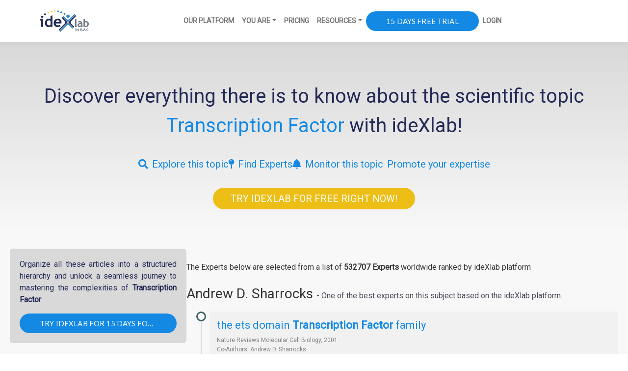

--- FILE ---
content_type: text/html; charset=UTF-8
request_url: https://www.idexlab.com/openisme/topic-transcription-factor/
body_size: 7744
content:
<!DOCTYPE html>
<html lang="en">
<head>
    <title>Transcription Factor - Explore the Science &amp; Experts | ideXlab</title>
<meta charset="utf-8">
<meta name="viewport" content="width=device-width, initial-scale=1">
<meta name="csrf-token" content="gvYRho1zXhNFuN07msBYFlMkTqPJ9zNDRrd73373">
<link rel="icon" type="image/png" href="/openisme/topic/img/favicon.png" sizes="32x32">
<meta name="robots" content="index, follow, max-image-preview:large, max-snippet:-1, max-video-preview:-1">
<meta name="twitter:card" content="summary_large_image">
<meta name="twitter:site" content="@idexlab">
<meta name="twitter:title" content="Post title">
<meta name="twitter:image" content="https://www.idexlab.com/openisme/wp-content/uploads/2020/04/idexlab-for-openisme.png">
<meta property="og:type" content="article">
<meta property="og:site_name" content="Openisme">
<meta property="og:title" content="Transcription Factor - Explore the Science & Experts | ideXlab">
<meta property="og:locale" content="en_US">
<meta property="og:image" content="https://www.idexlab.com/openisme/wp-content/uploads/2020/04/idexlab-for-openisme.png">
<meta property="og:image:width" content="1089">
<meta property="og:image:height" content="478">
<meta property="og:url" content="https://www.idexlab.com/openisme/topic-transcription-factor">
<meta name="description" content="Transcription Factor - Explore the topic Transcription Factor through the articles written by the best experts in this field - both academic and industrial -">
<link rel="canonical" href="https://www.idexlab.com/openisme/topic-transcription-factor/">

    <link href="https://fonts.googleapis.com/css?family=Lato%3A500%2C900%2C700%2C300%2C400%7CMontserrat%3A600%7CRoboto%3A400&subset=latin&ver=5.7.2" rel="stylesheet">
    <link href="/openisme/topic/css/bootstrap.min.css" rel="stylesheet" >
    <link href="/openisme/topic/css/app.css" rel="stylesheet">
    <script src="/openisme/topic/js/kit.fontawesome.js" async></script>
</head>
<body>
<!-- Responsive navbar-->
<nav class="navbar navbar-expand-lg navbar-light bg-white">
    <div class="container">
        <a class="navbar-brand" href="https://www.idexlab.com/openisme"><img src="https://www.idexlab.com/openisme/wp-content/uploads/2025/04/Logo-idexLab-by-GAC.png" alt="Openisme"></a>
        <button class="navbar-toggler" type="button" data-bs-toggle="collapse" data-bs-target="#navbarSupportedContent" aria-controls="navbarSupportedContent" aria-expanded="false" aria-label="Toggle navigation"><span class="navbar-toggler-icon"></span></button>
        <div class="collapse navbar-collapse" id="navbarSupportedContent">
            <ul class="navbar-nav mx-auto mb-2 mb-lg-0">
            <li class="nav-item"><a class="nav-link" href="https://www.idexlab.com/our-platform" target="_blank">Our Platform</a></li>
                <li class="nav-item dropdown">
                    <a class="nav-link dropdown-toggle" aria-current="page" href="#" role="button" data-bs-toggle="dropdown" aria-expanded="false">You are</a>
                    <ul class="dropdown-menu dropdown-menu" aria-labelledby="navbarDropdown">
                        <li><a class="dropdown-item" href="https://www.idexlab.com/smes-or-indiviuals">SMEs and Individuals</a></li>
                        <li><a class="dropdown-item" href="https://www.idexlab.com/large-companies">Large Companies</a></li>
                    </ul>
                </li>
                <li class="nav-item"><a class="nav-link" href="https://www.idexlab.com/openisme/pricing/" target="_blank">Pricing</a></li>
                <li class="nav-item dropdown">
                    <a class="nav-link dropdown-toggle" href="#" role="button" data-bs-toggle="dropdown" aria-expanded="false">Resources</a>
                    <ul class="dropdown-menu dropdown-menu" aria-labelledby="navbarDropdown">
                        <li><a class="dropdown-item" href="https://www.idexlab.com/openisme/resource-center-open-innovation-platform/">Open Innovation Resource Center</a></li>
                        <li><a class="dropdown-item" href="https://blog.idexlab.com/">Blog</a></li>
                        <li><a class="dropdown-item" href="https://academy.idexlab.com/hc/en-us">Open Innovation Academy</a></li>
                        <li><a class="dropdown-item" href="https://www.idexlab.com/public-questions/">Public Questions</a></li>
                        <li><a class="dropdown-item" href="https://www.idexlab.com/about-us/">About us</a></li>
                    </ul>
                </li>
                <li class="nav-item"><a class="elementor-button" href="https://app.idexlab.com/subscribe/?plan=silver&interval=m&trial=true&from=topics&goal=topics">15 days free trial</a></li>
                <li class="nav-item"><a class="nav-link" href="https://app.idexlab.com/login">Login</a></li>
            </ul>
        </div>
    </div>
</nav>
    <link href="/openisme/topic/css/styles.css" rel="stylesheet">

        <!-- Hero Section -->
        <section class="hero">
      <div class="hero-content">
        <h1>
          Discover everything there is to know about the scientific topic 
          <span class="dynamic-topic">Transcription Factor</span> with ideXlab!
        </h1>
        <div class="cta-container">
          <a href="https://app.idexlab.com/search/Transcription Factor?from=topics&goal=topics&marketplace=expert&action=search" class="cta-button" target="_blank">
            <i class="fas fa-search"></i>
            <span>Explore this topic</span>
          </a>
          <a href="https://app.idexlab.com/search/Transcription Factor?from=topics&goal=topics&marketplace=expert&action=search" class="cta-button" target="_blank">
            <i class="fas fa-map-pin"></i>
            <span>Find Experts</span>
          </a>
          <a href="https://app.idexlab.com/search/Transcription Factor?from=topics&goal=topics&marketplace=expert&action=monitor" class="cta-button" target="_blank">
            <i class="fas fa-bell"></i>
            <span>Monitor this topic</span>
          </a>
          <a href="https://app.idexlab.com/profile?from=topics&goal=topics&marketplace=expert" class="cta-button" target="_blank">
            <i class="fas fa-share-nodes"></i>
            <span>Promote your expertise</span>
          </a>
        </div>
        <div class="final-cta">
          <a href="https://app.idexlab.com/user/register" class="final-cta-button" target="_blank">
            TRY IDEXLAB FOR FREE RIGHT NOW!
          </a>
        </div>
      </div>
    </section>

    <!-- Main Content Area -->
    <main class="main-content">
      <div class="boxed-container">
        <div class="content-wrapper">
          <aside class="sidebar">
            <!-- Sidebar Bloc One: Hidden on Tablet and Mobile -->
            <div class="sidebar-bloc bloc-one">
              <p>
                Organize all these articles into a structured hierarchy and unlock a seamless journey to mastering the complexities of 
                <strong class="dynamic-topic">Transcription Factor</strong>.
              </p>
              <a href="https://app.idexlab.com/user/register" class="elementor-button" target="_blank">Try ideXlab for 15 DAYS FOR FREE</a>
            </div>
            <!-- Sidebar Bloc Two: Related Terms -->
                                  
            <div class="sidebar-bloc bloc-two">
              <div class="bloc-two-content">
                <h2 class="subtitle">Related Terms:</h2>
                <ul class="related-terms">
                                       <li >transcription factor <a href="https://www.idexlab.com/openisme/topic-xbp1/">xbp1</a></li>
                                      <!-- Additional dynamically generated terms -->
                </ul>
              </div>
            </div>
                        <!-- Sidebar Bloc Three: Why Idexlab? -->
            <div class="sidebar-bloc bloc-three">
              <div class="bloc-three-content">
                <h2 class="bloc-three-title">Why Idexlab?</h2>
                <p class="bloc-three-text">
                  The ultimate tool for start-ups, and SMEs that provides direct access to external expertise to accelerate the development of your products and services.
                </p>
                <a href="/smes-or-indiviuals" class="elementor-button">Discover ideXlab</a>
              </div>
            </div>
          </aside>
          <section class="right-content">
          <div style="margin-top: 0px;text-align: left;">
          <div style="margin-top: 25px">
                    <p style="font-size: 16px;margin: 5px 0">The Experts below are selected from a list of <span style="font-weight: 800">532707 Experts</span> worldwide ranked by ideXlab platform</p>
                </div>
                                                                                                                                            <div class="row" style="margin-top: 25px">
                            <div class="col-xs-12" style="">
                                <div style="">
                                    <h3>Andrew D. Sharrocks <span style="color: #464a55;font-size: 16px;font-weight: initial;letter-spacing: 0">- One of the best experts on this subject based on the ideXlab platform.</span></h3>
                                </div>
                                <ul class="timeline">
                                                                            
                                        <li style="margin-bottom: 50px">
                                            <div style="background-color: #f1f1f1;padding: 15px">
                                                <h5 style="text-align:left;font-size: 22px">
                                                    <a target="_blank" href="https://app.idexlab.com/search/reference/11605172?from=topics&goal=topics&keywords=Transcription Factor&marketplace=expert" role="button">the ets domain <b>Transcription</b> <b>Factor</b> family</a></h5>
                                                <div style="color: grey;font-size: 12px">
                                                    <div>Nature Reviews Molecular Cell Biology, 2001</div>
                                                    <div>Co-Authors: Andrew D. Sharrocks</div>
                                                </div>

                                                <div style="margin: 5px 0">
                                                    <span style="font-weight: bold">Abstract:</span>
                                                </div>
                                                <p style="text-align: left">ETS-domain <b>Transcription</b>-<b>Factor</b> networks represent a model for how combinatorial gene expression is achieved. These <b>Transcription</b> <b>Factor</b>s interact with a multitude of co-regulatory partners to elicit gene-specific responses and drive distinct biological processes. These <a href="https://www.idexlab.com/openisme/topic-proteins/">proteins</a> are controlled by a complex series of inter and intramolecular interactions, and signalling pathways impinge on these <a href="https://www.idexlab.com/openisme/topic-proteins/">proteins</a> to further regulate their action.</p>

                                                <div style="text-align: center">
                                                    
                                                    
                                                    
                                                    
                                                    
                                                    <a class="elementor-button" style="border-width: 2px" target="_blank"
                                                       href="https://app.idexlab.com/search/reference/11605172?from=topics&goal=topics&keywords=Transcription Factor&marketplace=expert" role="button">15 days free trial to Access Article</a>
                                                    
                                                </div>
                                            </div>
                                        </li>
                                                                            
                                        <li style="margin-bottom: 50px">
                                            <div style="background-color: #f1f1f1;padding: 15px">
                                                <h5 style="text-align:left;font-size: 22px">
                                                    <a target="_blank" href="https://app.idexlab.com/search/reference/11605196?from=topics&goal=topics&keywords=Transcription Factor&marketplace=expert" role="button">the mechanism of phosphorylation inducible activation of the ets domain <b>Transcription</b> <b>Factor</b> elk 1</a></h5>
                                                <div style="color: grey;font-size: 12px">
                                                    <div>The EMBO Journal, 1999</div>
                                                    <div>Co-Authors: Shenhsi Yang, Andrew D. Sharrocks, Paul Shore, Nicola Willingham, Jeremy H Lakey</div>
                                                </div>

                                                <div style="margin: 5px 0">
                                                    <span style="font-weight: bold">Abstract:</span>
                                                </div>
                                                <p style="text-align: left">Protein phosphorylation represents one of the major mechanisms for <b>Transcription</b> <b>Factor</b> activation. Here we demonstrate a molecular mechanism by which phosphorylation by mitogen-activated protein (MAP) kinases leads to changes in <b>Transcription</b> <b>Factor</b> activity. MAP kinases stimulate DNA binding and <b>Transcription</b>al activation mediated by the mammalian ETS-domain <b>Transcription</b> <b>Factor</b> Elk-1. Phosphorylation of the C-terminal <b>Transcription</b>al activation domain induces a conformational change in Elk-1, which accompanies the <a href="https://www.idexlab.com/openisme/topic-stimulation/">stimulation</a> of DNA binding. C-terminal phosphorylation is coupled to activation of DNA binding by the N-terminal DNA-binding domain via an additional intermediary domain. Activation of DNA binding is mediated by an allosteric mechanism involving the key phosphoacceptor residues. Together, these results provide a molecular model for how phosphorylation induces changes in Elk-1 activity.</p>

                                                <div style="text-align: center">
                                                    
                                                    
                                                    
                                                    
                                                    
                                                    <a class="elementor-button" style="border-width: 2px" target="_blank"
                                                       href="https://app.idexlab.com/search/reference/11605196?from=topics&goal=topics&keywords=Transcription Factor&marketplace=expert" role="button">15 days free trial to Access Article</a>
                                                    
                                                </div>
                                            </div>
                                        </li>
                                                                    </ul>
                            </div>
                        </div>
                                                                                                                                                <div class="row" style="margin-top: 25px">
                            <div class="col-xs-12" style="">
                                <div style="">
                                    <h3>Brian Seed <span style="color: #464a55;font-size: 16px;font-weight: initial;letter-spacing: 0">- One of the best experts on this subject based on the ideXlab platform.</span></h3>
                                </div>
                                <ul class="timeline">
                                                                            
                                        <li style="margin-bottom: 50px">
                                            <div style="background-color: #f1f1f1;padding: 15px">
                                                <h5 style="text-align:left;font-size: 22px">
                                                    <a target="_blank" href="https://app.idexlab.com/search/reference/4742946?from=topics&goal=topics&keywords=Transcription Factor&marketplace=expert" role="button">the <b>Transcription</b> <b>Factor</b> mafb antagonizes antiviral responses by blocking recruitment of coactivators to the <b>Transcription</b> <b>Factor</b> irf3</a></h5>
                                                <div style="color: grey;font-size: 12px">
                                                    <div>Nature Immunology, 2010</div>
                                                    <div>Co-Authors: Brian Seed</div>
                                                </div>

                                                <div style="margin: 5px 0">
                                                    <span style="font-weight: bold">Abstract:</span>
                                                </div>
                                                <p style="text-align: left">Type I interferons (IFN-α and IFN-β) are key to antiviral immunity. Kim and Seed now demonstrate that the <b>Transcription</b> <b>Factor</b> MAFB acts as a metastable switch to control expression of IFN-β. Viral infection induces type I interferons (IFN-α and IFN-β) that recruit unexposed cells in a self-amplifying response. We report that the <b>Transcription</b> <b>Factor</b> MafB thwarts auto-amplification by a metastable switch activity. MafB acted as a weak positive basal regulator of <b>Transcription</b> at the IFNB1 promoter through activity at <b>Transcription</b> <b>Factor</b> AP-1–like sites. Interferon elicitors recruited the <b>Transcription</b> <b>Factor</b> IRF3 to the promoter, whereupon MafB acted as a <b>Transcription</b>al antagonist, impairing the interaction of coactivators with IRF3. Mathematical modeling supported the view that prepositioning of MafB on the promoter allows the system to respond rapidly to fluctuations in IRF3 activity. Higher expression of MafB in human pancreatic islet beta cells might increase cellular <a href="https://www.idexlab.com/openisme/topic-vulnerability/">vulnerability</a> to viral infections associated with the etiology of type 1 diabetes.</p>

                                                <div style="text-align: center">
                                                    
                                                    
                                                    
                                                    
                                                    
                                                    <a class="elementor-button" style="border-width: 2px" target="_blank"
                                                       href="https://app.idexlab.com/search/reference/4742946?from=topics&goal=topics&keywords=Transcription Factor&marketplace=expert" role="button">15 days free trial to Access Article</a>
                                                    
                                                </div>
                                            </div>
                                        </li>
                                                                            
                                        <li style="margin-bottom: 50px">
                                            <div style="background-color: #f1f1f1;padding: 15px">
                                                <h5 style="text-align:left;font-size: 22px">
                                                    <a target="_blank" href="https://app.idexlab.com/search/reference/12038360?from=topics&goal=topics&keywords=Transcription Factor&marketplace=expert" role="button">the <b>Transcription</b> <b>Factor</b> mafb antagonizes antiviral responses by blocking recruitment of coactivators to the <b>Transcription</b> <b>Factor</b> irf3</a></h5>
                                                <div style="color: grey;font-size: 12px">
                                                    <div>Nature Immunology, 2010</div>
                                                    <div>Co-Authors: Hwijin Kim, Brian Seed</div>
                                                </div>

                                                <div style="margin: 5px 0">
                                                    <span style="font-weight: bold">Abstract:</span>
                                                </div>
                                                <p style="text-align: left">Viral infection induces type I interferons (IFN-alpha and IFN-beta) that recruit unexposed cells in a self-amplifying response. We report that the <b>Transcription</b> <b>Factor</b> MafB thwarts auto-amplification by a metastable switch activity. MafB acted as a weak positive basal regulator of <b>Transcription</b> at the IFNB1 promoter through activity at <b>Transcription</b> <b>Factor</b> AP-1-like sites. Interferon elicitors recruited the <b>Transcription</b> <b>Factor</b> IRF3 to the promoter, whereupon MafB acted as a <b>Transcription</b>al antagonist, impairing the interaction of coactivators with IRF3. Mathematical modeling supported the view that prepositioning of MafB on the promoter allows the system to respond rapidly to fluctuations in IRF3 activity. Higher expression of MafB in human pancreatic islet beta cells might increase cellular <a href="https://www.idexlab.com/openisme/topic-vulnerability/">vulnerability</a> to viral infections associated with the etiology of type 1 diabetes.</p>

                                                <div style="text-align: center">
                                                    
                                                    
                                                    
                                                    
                                                    
                                                    <a class="elementor-button" style="border-width: 2px" target="_blank"
                                                       href="https://app.idexlab.com/search/reference/12038360?from=topics&goal=topics&keywords=Transcription Factor&marketplace=expert" role="button">15 days free trial to Access Article</a>
                                                    
                                                </div>
                                            </div>
                                        </li>
                                                                    </ul>
                            </div>
                        </div>
                                                                                                                                                <div class="row" style="margin-top: 25px">
                            <div class="col-xs-12" style="">
                                <div style="">
                                    <h3>Laurie H Glimcher <span style="color: #464a55;font-size: 16px;font-weight: initial;letter-spacing: 0">- One of the best experts on this subject based on the ideXlab platform.</span></h3>
                                </div>
                                <ul class="timeline">
                                                                            
                                        <li style="margin-bottom: 50px">
                                            <div style="background-color: #f1f1f1;padding: 15px">
                                                <h5 style="text-align:left;font-size: 22px">
                                                    <a target="_blank" href="https://app.idexlab.com/search/reference/12038414?from=topics&goal=topics&keywords=Transcription Factor&marketplace=expert" role="button">the <b>Transcription</b> <b>Factor</b> xbp1 is selectively required for eosinophil differentiation</a></h5>
                                                <div style="color: grey;font-size: 12px">
                                                    <div>Nature Immunology, 2015</div>
                                                    <div>Co-Authors: Sarah E Bettigole, Raphael Lis, Stanley Adoro, Annhwee Lee, Lisa A Spencer, Peter F Weller, Laurie H Glimcher</div>
                                                </div>

                                                <div style="margin: 5px 0">
                                                    <span style="font-weight: bold">Abstract:</span>
                                                </div>
                                                <p style="text-align: left">The <b>Transcription</b> <b>Factor</b> <a href="https://www.idexlab.com/openisme/topic-xbp1/">XBP1</a> is associated with endoplasmic reticulum stress. Glimcher and colleagues show that <a href="https://www.idexlab.com/openisme/topic-xbp1/">XBP1</a> is expressed during eosinophil differentiation and is uniquely required for the production of granule <a href="https://www.idexlab.com/openisme/topic-proteins/">proteins</a> and eosinophil survival.</p>

                                                <div style="text-align: center">
                                                    
                                                    
                                                    
                                                    
                                                    
                                                    <a class="elementor-button" style="border-width: 2px" target="_blank"
                                                       href="https://app.idexlab.com/search/reference/12038414?from=topics&goal=topics&keywords=Transcription Factor&marketplace=expert" role="button">15 days free trial to Access Article</a>
                                                    
                                                </div>
                                            </div>
                                        </li>
                                                                            
                                        <li style="margin-bottom: 50px">
                                            <div style="background-color: #f1f1f1;padding: 15px">
                                                <h5 style="text-align:left;font-size: 22px">
                                                    <a target="_blank" href="https://app.idexlab.com/search/reference/12038421?from=topics&goal=topics&keywords=Transcription Factor&marketplace=expert" role="button">plasma cell differentiation requires the <b>Transcription</b> <b>Factor</b> xbp 1</a></h5>
                                                <div style="color: grey;font-size: 12px">
                                                    <div>Nature, 2001</div>
                                                    <div>Co-Authors: Andreas M Reimold, Daniel S Friend, Neal N Iwakoshi, John P Manis, Prashanth Vallabhajosyula, Eva Szomolanyitsuda, Ellen M Gravallese, Michael J Grusby, Laurie H Glimcher</div>
                                                </div>

                                                <div style="margin: 5px 0">
                                                    <span style="font-weight: bold">Abstract:</span>
                                                </div>
                                                <p style="text-align: left">Considerable progress has been made in identifying the <b>Transcription</b> <b>Factor</b>s involved in the early specification of the B-lymphocyte lineage. However, little is known about <b>Factor</b>s that control the transition of mature activated B cells to antibody-secreting plasma cells. Here we report that the <b>Transcription</b> <b>Factor</b> XBP-1 is required for the generation of plasma cells. XBP-1 transcripts were rapidly upregulated in vitro by stimuli that induce plasma-cell differentiation, and were found at high levels in plasma cells from rheumatoid synovium. When introduced into B-lineage cells, XBP-1 initiated plasma-cell differentiation. Mouse lymphoid chimaeras deficient in XBP-1 possessed normal numbers of activated B lymphocytes that proliferated, secreted cytokines and formed normal germinal centres. However, they secreted very little immunoglobulin of any isotype and failed to control infection with the B-cell-dependent polyoma virus, because plasma cells were markedly absent. XBP-1 is the only <b>Transcription</b> <b>Factor</b> known to be selectively and specifically required for the <a href="https://www.idexlab.com/openisme/topic-terminal-differentiation/">terminal differentiation</a> of B lymphocytes to plasma cells.</p>

                                                <div style="text-align: center">
                                                    
                                                    
                                                    
                                                    
                                                    
                                                    <a class="elementor-button" style="border-width: 2px" target="_blank"
                                                       href="https://app.idexlab.com/search/reference/12038421?from=topics&goal=topics&keywords=Transcription Factor&marketplace=expert" role="button">15 days free trial to Access Article</a>
                                                    
                                                </div>
                                            </div>
                                        </li>
                                                                    </ul>
                            </div>
                        </div>
                                                                                                                                                <div class="row" style="margin-top: 25px">
                            <div class="col-xs-12" style="">
                                <div style="">
                                    <h3>Valentina Echeverria <span style="color: #464a55;font-size: 16px;font-weight: initial;letter-spacing: 0">- One of the best experts on this subject based on the ideXlab platform.</span></h3>
                                </div>
                                <ul class="timeline">
                                                                            
                                        <li style="margin-bottom: 50px">
                                            <div style="background-color: #f1f1f1;padding: 15px">
                                                <h5 style="text-align:left;font-size: 22px">
                                                    <a target="_blank" href="https://app.idexlab.com/search/reference/12038399?from=topics&goal=topics&keywords=Transcription Factor&marketplace=expert" role="button"><b>Transcription</b> <b>Factor</b> sp1 dysregulation in alzheimer s disease</a></h5>
                                                <div style="color: grey;font-size: 12px">
                                                    <div>Journal of Neuroscience Research, 2008</div>
                                                    <div>Co-Authors: Bruce A Citron, John S Dennis, Ross Zeitlin, Valentina Echeverria</div>
                                                </div>

                                                <div style="margin: 5px 0">
                                                    <span style="font-weight: bold">Abstract:</span>
                                                </div>
                                                <p style="text-align: left">Altered gene expression occurs in central nervous system disorders, including Alzheimer’s disease (AD). <b>Transcription</b> <b>Factor</b> Sp1 may be involved insofar as it can regulate the expression of several AD-related <a href="https://www.idexlab.com/openisme/topic-proteins/">proteins</a>, including amyloid precursor protein (APP) and tau. Sp1 could itself be regulated by inflammatory and other <b>Factor</b>s associated with AD, such as interleukin-1b .W e measured an almost threefold elevation in the number of mRNA molecules of this cytokine in the AD frontal cortex. Sp1 mRNA was found to be up-regulated in these AD brains (along with Sp1-regulated COX-2), and the Sp1 increase was also seen at the protein level by Western immunoblotting. To determine whether this would also occur in transgenic mice developing AD pathology, we examined the expression of Sp1 in the cortex and hippocampus and observed higher levels of Sp1 mRNA and protein. These results indicate that elements of regulatory pathways involving <b>Transcription</b> <b>Factor</b> Sp1 may be useful targets for <a href="https://www.idexlab.com/openisme/topic-therapeutic-intervention/">therapeutic intervention</a> to prevent or reverse AD. V C 2008 Wiley-Liss, Inc.</p>

                                                <div style="text-align: center">
                                                    
                                                    
                                                    
                                                    
                                                    
                                                    <a class="elementor-button" style="border-width: 2px" target="_blank"
                                                       href="https://app.idexlab.com/search/reference/12038399?from=topics&goal=topics&keywords=Transcription Factor&marketplace=expert" role="button">15 days free trial to Access Article</a>
                                                    
                                                </div>
                                            </div>
                                        </li>
                                                                    </ul>
                            </div>
                        </div>
                                                                                                                                                <div class="row" style="margin-top: 25px">
                            <div class="col-xs-12" style="">
                                <div style="">
                                    <h3>Sungeun Chang <span style="color: #464a55;font-size: 16px;font-weight: initial;letter-spacing: 0">- One of the best experts on this subject based on the ideXlab platform.</span></h3>
                                </div>
                                <ul class="timeline">
                                                                            
                                        <li style="margin-bottom: 50px">
                                            <div style="background-color: #f1f1f1;padding: 15px">
                                                <h5 style="text-align:left;font-size: 22px">
                                                    <a target="_blank" href="https://app.idexlab.com/search/reference/9040449?from=topics&goal=topics&keywords=Transcription Factor&marketplace=expert" role="button">increased expression of activating <b>Transcription</b> <b>Factor</b> 3 is related to the biologic behavior of cutaneous squamous cell carcinomas</a></h5>
                                                <div style="color: grey;font-size: 12px">
                                                    <div>Human Pathology, 2011</div>
                                                    <div>Co-Authors: Myoung Shin Kim, Oun Jae Park, Chong Hyun Won, Mi Woo Lee, Jee Ho Choi, Chan Woong Kim, Sung Eun Kim, Kee Chan Moon, Sungeun Chang</div>
                                                </div>

                                                <div style="margin: 5px 0">
                                                    <span style="font-weight: bold">Abstract:</span>
                                                </div>
                                                <p style="text-align: left">Activating <b>Transcription</b> <b>Factor</b> 3, a member of the activating <b>Transcription</b> <b>Factor</b>/cyclic adenosine monophosphate response element-binding family of <b>Transcription</b> <b>Factor</b>s, is an adaptive response gene that plays an oncogenic role in the development of various cancers. To our knowledge, few information are available on the possible role of activating <b>Transcription</b> <b>Factor</b> 3 in skin cancer. In this study, we investigated the expression of activating <b>Transcription</b> <b>Factor</b> 3 in basal cell carcinomas (n = 5), actinic keratoses (n = 7), <a href="https://www.idexlab.com/openisme/topic-squamous-cell/">squamous cell</a> carcinomas (n = 19), and Bowen disease (n = 14) by immunohistochemistry. In results, activating <b>Transcription</b> <b>Factor</b> 3 was significantly expressed in <a href="https://www.idexlab.com/openisme/topic-squamous-cell/">squamous cell</a> carcinomas (15/19), suggesting that it is involved in the pathogenesis of <a href="https://www.idexlab.com/openisme/topic-squamous-cell/">squamous cell</a> carcinomas but not in basal cell carcinomas (0/5). In addition, higher expression of activating <b>Transcription</b> <b>Factor</b> 3 was observed in <a href="https://www.idexlab.com/openisme/topic-squamous-cell/">squamous cell</a> carcinomas that were metastatic (P < .01) or arose in organ transplant recipients (P < .05). Therefore, activating <b>Transcription</b> <b>Factor</b> 3 appears to play an oncogenic role in the development of <a href="https://www.idexlab.com/openisme/topic-squamous-cell/">squamous cell</a> carcinomas and may be related to the biologic behavior of them.</p>

                                                <div style="text-align: center">
                                                    
                                                    
                                                    
                                                    
                                                    
                                                    <a class="elementor-button" style="border-width: 2px" target="_blank"
                                                       href="https://app.idexlab.com/search/reference/9040449?from=topics&goal=topics&keywords=Transcription Factor&marketplace=expert" role="button">15 days free trial to Access Article</a>
                                                    
                                                </div>
                                            </div>
                                        </li>
                                                                    </ul>
                            </div>
                        </div>
                                                            </div>
          </section>
        </div>
      </div>
    </main>

<section class="additional-content">
      <div class="boxed-container">
        <p class="additional-text">
          The ideXlab Open Innovation Platform is at the service of individuals, start-ups and SMEs to access external competencies to develop their products and services.
        </p>
        <a href="/smes-or-indiviuals" class="elementor-button">Discover ideXlab</a>
      </div>
    </section>
<footer>
    <section id="footer-area">
        <div class="container-md">
            <div class="row">
                <div class="col-lg-4">
                    <ul>
                        <li><a href="https://www.idexlab.com/openisme/">Home</a></li>
                        <li><a href="https://www.idexlab.com/openisme/about-us/">About OPENiSME</a></li>
                        <li><a href="https://www.idexlab.com/openisme/our-platform/">Our platform</a></li>
                        <li><a href="https://www.idexlab.com/about-us/">About ideXlab</a></li>
                        <li><a href="https://app.idexlab.com/user/register?from=openisme&section=footer-en">Register for free</a></li>
                    </ul>
                </div>
                <div class="col-lg-4">
                    <ul>
                        <li><a href="https://www.idexlab.com/openisme/contact-us/">Contact us</a></li>
                        <li><a href="https://www.idexlab.com/newsletter-en/">Newsletter Registration</a></li>
                        <li><a href="https://www.idexlab.com/openisme/topics">Technology topics</a></li>
                        <li><a href="https://www.idexlab.com/wp-content/uploads/2019/04/terms-of-use-idexlab-open-innovation-platform-.pdf">Terms of use</a></li>
                    </ul>
                </div>
                <div class="col-lg-4">
                    <ul>
                        <li><a href="https://academy.idexlab.com/hc/en-us">Open Innovation Academy</a></li>
                        <li><a href="https://www.idexlab.com/openisme/resource-center-open-innovation-platform/">Resource Center</a></li>
                        <li><a href="https://blog.idexlab.com/">Blog</a></li>
                        <li><a href="https://www.idexlab.com/openisme/public-questions/">Public Questions</a></li>
                        <li><a href="https://www.idexlab.com/openisme/faqs/">FAQs</a></li>
                    </ul>
                </div>
            </div>
        </div>
    </section>

    <div class="site-info container py-3">
        <div class="site-info-wrap">
            <div class="site-info-block">
                <div class="footer-logo">
                    <a href="https://www.idexlab.com/openisme/" class="footer-logo_link"><img src="https://www.idexlab.com/openisme/wp-content/uploads/2025/04/Logo-idexLab-by-GAC-white.png" alt="Openisme" class="footer-logo_img" width="1089" height="478"></a>
                </div>
            </div>
        </div>
    </div>
    <div id="footer-end">
        <div class="container-md" >
            <div class="row py-3 ">
                <div class="col-lg-9 text-center">
                <div class="footer-links">
                    <a href="https://www.idexlab.com/terms-of-use" class="footer-link-bottom">Terms of Use</a>  
                    <a href="https://www.idexlab.com/cookie-policy-eu" class="footer-link-bottom">Cookie Policy</a>
                    <a href="https://www.idexlab.com/privacy-policy" class="footer-link-bottom">Privacy Policy</a>
                </div>
                </div>
                <div class="col-lg-3" style="color: white">Copyright © 2025 G.A.C. GROUP</div>
                <div class="col-lg-3 toast hide">
                    <ul id="social-list" class="list-inline" style="flex-direction: row;">
                        <li id="" class="list-inline-item"><a target="_blank" rel="noopener" href="https://www.linkedin.com/company/idexlab"><span class="screen-reader-text">Linkedin</span></a></li>
                        <li id="" class="list-inline-item"><a target="_blank" rel="noopener" href="https://twitter.com/idexlab"><span class="screen-reader-text">Twitter</span></a></li>
                        <li id="" class="list-inline-item"><a target="_blank" rel="noopener" href="https://www.facebook.com/idexlab"><span class="screen-reader-text">Facebook</span></a></li>
                        <li id="" class="list-inline-item"><a target="_blank" rel="noopener" href="https://www.youtube.com/user/idexlab/videos"><span class="screen-reader-text">Youtube</span></a></li>
                    </ul>
                </div>
            </div>
        </div>
    </div>
</footer>

<!-- Bootstrap core JS-->
<script src="/openisme/topic/js/bootstrap.bundle.min.js" integrity="sha384-MrcW6ZMFYlzcLA8Nl+NtUVF0sA7MsXsP1UyJoMp4YLEuNSfAP+JcXn/tWtIaxVXM" crossorigin="anonymous"></script>










<script type="text/javascript" async>
  (function(c,l,a,r,i,t,y){
    c[a]=c[a]||function(){(c[a].q=c[a].q||[]).push(arguments)};
    t=l.createElement(r);t.async=1;t.src="https://www.clarity.ms/tag/"+i;
    y=l.getElementsByTagName(r)[0];y.parentNode.insertBefore(t,y);
  })(window, document, "clarity", "script", "46ujq73xbd");
</script>
<!-- Global site tag (gtag.js) - Google Analytics -->
<script async src="https://www.googletagmanager.com/gtag/js?id=UA-19651052-1"></script>
<script>
  window.dataLayer = window.dataLayer || [];
  function gtag(){dataLayer.push(arguments);}
  gtag('js', new Date());

  gtag('config', 'UA-19651052-1');
</script>
</body>
</html>


--- FILE ---
content_type: text/css
request_url: https://www.idexlab.com/openisme/topic/css/app.css
body_size: 1116
content:
body{color:#464a55;font-size:16px;font-weight:500;line-height:1.6;text-align:left}.h2-style,body,h2{font-family:Roboto,sans-serif;font-style:normal;letter-spacing:0}.h2-style,h2{color:#000;font-size:22px;font-weight:700;line-height:1.3;text-align:inherit}a{background-color:transparent;color:#3687c4;text-decoration:none;transition:.3s linear}footer a{color:#fff}h1 a,h2 a,h3 a,h4 a,h5 a,h6 a{color:#1389e4}a:hover{color:#ecbe16}h1 a:hover,h2 a:hover,h3 a:hover,h4 a:hover,h5 a:hover,h6 a:hover{color:#22d095}ul.timeline{list-style-type:none;position:relative}ul.timeline:before{background:#d4d9df;content:" ";display:inline-block;height:100%;left:29px;position:absolute;width:2px;z-index:400}ul.timeline>li{margin:20px 0;padding-left:15px}ul.timeline>li:before{background:#fff;border:3px solid #3c616b;border-radius:50%;content:" ";display:inline-block;height:20px;left:20px;position:absolute;width:20px;z-index:400}ul.related-terms li:before{color:#3c616b;display:inline-block;font-weight:700;margin-left:-1em;width:1em}.navbar-brand img{width:100px}.nav-link{color:#000;font-size:14px;font-weight:700;text-transform:uppercase}.nav-link:hover{color:#1389e4}.elementor-button{background-color:#1389e4;color:#fff}.elementor-button,.elementor-button-wrapper,.elementor-button.elementor-size-md{font-family:Lato,sans-serif;font-size:15px;font-weight:400}.elementor-button,.elementor-button:hover{text-decoration:none}.elementor-button{border-radius:20px;border-style:solid;border-width:0}.elementor-button,.elementor-button-reverse{cursor:pointer;display:inline-block;letter-spacing:.01em;line-height:2;max-width:100%;overflow:hidden;padding:5px 41px;text-align:center;text-overflow:ellipsis;text-transform:uppercase;transition:.3s ease-out;vertical-align:top;white-space:nowrap}.elementor-button-reverse{background-color:#fff;border:1px solid #22d095;border-radius:3px;color:#22d095;text-decoration:none}.elementor-button:active,.elementor-button:hover{background-color:#000;color:#fff}.elementor-button-reverse:active,.elementor-button-reverse:hover{background-color:#22d095;color:#fff}.page-link{color:#22d095}.page-item.active .page-link{background-color:#22d095;border-color:#22d095;color:#fff;z-index:3}footer{background-color:#272855;border-top:7px solid #ecbe16;padding-bottom:20px}footer ul{list-style:none;margin-bottom:0;margin-left:0;padding:0}footer ul li+li,footer ul li>ol li,footer ul li>ul li{margin-top:5px}#footer-area{padding:47px 0 20px}#footer-area,.site-info{background-color:#232954}.site-info img{height:auto;vertical-align:top;width:160px}#footer-end{background-color:#232954}.footer-link-bottom{font-family:Roboto,Helvetica,sans-serif;font-size:16px;font-weight:400;text-align:center;text-decoration:none;white-space:nowrap}.footer-links{align-items:center;display:inline-flex;gap:32px}.h1-title{color:#232954;font-family:Roboto,Sans-serif;font-size:44px;font-weight:700;line-height:1.5em;margin-bottom:0}.additional-content{background-color:#d9d9d9;padding:64px 20px}.additional-content .boxed-container{align-items:center;display:flex;flex-direction:column;gap:40px;margin:0 auto;max-width:1440px;text-align:center}.additional-text{color:#1389e4;font-size:28px;font-weight:500;line-height:1.5em;margin:0}@media (min-width:1025px) and (max-width:1366px){.additional-text{font-size:24px}}@media (max-width:1024px){.additional-text{font-size:20px}}.additional-button{background-color:#1389e4;border-radius:100px;color:#fff;display:inline-block;font-size:24px;font-weight:500;padding:6px 36px;text-decoration:none;text-transform:uppercase;transition:background-color .3s ease}.additional-button:hover{background-color:#117bcd}@media (min-width:1025px) and (max-width:1366px){.additional-button{font-size:20px}}


--- FILE ---
content_type: text/css
request_url: https://www.idexlab.com/openisme/topic/css/styles.css
body_size: 3415
content:
/* ====================================
   Global Styles & Variables
==================================== */
:root {
  --white: #ffffff;
  --blue-1-gac: rgba(54, 135, 196, 1);
  --blue-2-gac: rgba(42, 108, 173, 1);
  --blue-3-gac: rgba(35, 41, 84, 1);
  --blue-4-gac: rgba(20, 22, 45, 1);
  --grey-1-gac: rgba(217, 217, 217, 1);
  --grey-2-gac: rgba(111, 118, 127, 1);
  --blue: rgba(19, 137, 228, 1);
  --yellow: rgba(236, 190, 22, 1);
  --grey-light: rgba(248, 248, 248, 1);
  --grey-dark: rgba(58, 58, 58, 1);
}

* {
  margin: 0;
  padding: 0;
  box-sizing: border-box;
}

body {
  font-family: 'Roboto', sans-serif;
  line-height: 1.6;
  color: #333;
}

/* Boxed Container */
.boxed-container {
  max-width: 1440px;
  margin: 0 auto;
  width: 100%;
}

/* ====================================
   Navbar
==================================== */
.navbar {
  position: sticky;
  top: 0;
  z-index: 1000;
  padding: 16px 20px;
  background-color: #fff;
  box-shadow: 0px 0px 12px #00000014;
}
.navbar .boxed-container {
  display: flex;
  align-items: center;
  justify-content: space-between;
}
.logo img {
  width: 120px;
}
@media (max-width: 767px) {
  .logo img {
    width: 98px;
  }
}
.nav-links ul {
  list-style: none;
  display: flex;
  align-items: center;
}
.nav-links ul li {
  position: relative;
}
.nav-links ul li a {
  text-transform: uppercase;
  font-size: 14px;
  font-weight: 500;
  color: #232954;
  padding: 8px 20px;
  text-decoration: none;
  transition: color 0.3s ease;
  display: inline-block;
}
.nav-links ul li a:hover {
  color: #3687C4;
}
.nav-links ul li a.contact-us {
  padding: 8px 16px;
  color: #fff;
  background-color: #3687C4;
  border-radius: 100px;
  transition: background-color 0.3s ease, color 0.3s ease;
}
.nav-links ul li a.contact-us:hover {
  background-color: #2A6CAD;
}

/* Dropdown Menu (Desktop & Laptop) */
.nav-links ul li.dropdown ul.dropdown-menu {
  display: none;
  position: absolute;
  top: 100%;
  left: 0;
  background: #fff;
  padding: 6px 0;
  list-style: none;
  min-width: 180px;
  z-index: 10;
  box-shadow: 0px 0px 12px #0000000F;
}
.nav-links ul li.dropdown ul.dropdown-menu li a {
  display: block;
  padding: 12px 20px;
  white-space: nowrap;
  transition: background-color 0.3s ease;
}
.nav-links ul li.dropdown ul.dropdown-menu li a:hover {
  background-color: #f4f4f4;
}
@media (min-width: 1025px) {
  .nav-links ul li.dropdown:hover ul.dropdown-menu {
    display: block;
  }
}

/* Hamburger (Tablet & Mobile) */
.hamburger {
  display: none;
  font-size: 1.5rem;
  cursor: pointer;
  padding: 0 6px;
  color: #3687C4;
}
@media (max-width: 1024px) {
  .hamburger {
    display: block;
  }
  .nav-links {
    position: absolute;
    top: 100%;
    left: 0;
    right: 0;
    background-color: #fff;
    flex-direction: column;
    display: none;
    z-index: 100;
    max-height: 100vh;
    overflow-y: auto;
    box-shadow: none;
  }
  .nav-links.active {
    display: flex;
  }
  .nav-links ul {
    flex-direction: column;
  }
  .nav-links ul li {
    align-self: stretch;
  }
  .nav-links ul li a {
    padding: 10px 20px;
    text-align: left;
    display: block;
  }
  .nav-links ul li a.contact-us {
    background-color: transparent;
    border-radius: 0;
    color: #232954;
    padding: 10px 20px;
    transition: color 0.3s ease;
  }
  .nav-links ul li a.contact-us:hover {
    color: #3687C4;
  }
  .nav-links ul li.dropdown ul.dropdown-menu {
    box-shadow: none;
  }
  .nav-links ul li.dropdown.active ul.dropdown-menu {
    display: block;
    position: static;
    background-color: transparent;
    padding-left: 20px;
  }
}

/* ====================================
   Hero Section
==================================== */
.hero {
  background: linear-gradient(180deg, rgba(217,217,217,1) 0%, rgba(248,248,248,1) 100%);
  padding: 80px 80px 40px 80px;
}
@media (min-width:1025px) and (max-width:1366px),
       (min-width:768px) and (max-width:1024px) {
  .hero {
    padding: 80px 40px 40px 40px;
  }
}
@media (max-width:767px) {
  .hero {
    padding: 60px 20px 40px 20px;
  }
}
.hero .hero-content {
  max-width: 1280px;
  margin: 0 auto;
  text-align: center;
}
.hero h1 {
  color: #232954;
  font-size: 44px;
  line-height: 1.5em;
  margin-bottom: 32px;
}
@media (min-width:1025px) and (max-width:1366px) {
  .hero h1 {
    font-size: 40px;
  }
}
@media (min-width:768px) and (max-width:1024px) {
  .hero h1 {
    font-size: 36px;
    line-height: 1.4em;
  }
}
@media (max-width:767px) {
  .hero h1 {
    font-size: 32px;
    line-height: 1.4em;
  }
}
.hero h1 .dynamic-topic {
  color: #1389E4;
}

/* CTA Container & Buttons */
.cta-container {
  display: flex;
  flex-wrap: wrap;
  justify-content: center;
  gap: 16px 40px;
  margin-bottom: 32px;
}
@media (min-width:1025px) and (max-width:1366px),
       (min-width:768px) and (max-width:1024px) {
  .cta-container {
    gap: 16px 32px;
  }
}
@media (max-width:767px) {
  .cta-container {
    gap: 16px 24px;
  }
}
.cta-button {
  display: flex;
  align-items: center;
  text-decoration: none;
  color: #1389E4;
  font-weight: 500;
  font-size: 20px;
}
.cta-button i {
  margin-right: 8px;
}
@media (max-width:767px) {
  .cta-button {
    font-size: 18px;
  }
}
.cta-button:hover {
  color: #2A6CAD;
}
.final-cta-button {
  text-transform: uppercase;
  color: #fff;
  background-color: #ECBE16;
  padding: 6px 36px;
  border-radius: 100px;
  text-decoration: none;
  display: inline-block;
  font-weight: 500;
  font-size: 24px;
  transition: background-color 0.3s ease;
}
.final-cta-button:hover {
  background-color: #D4AB14;
}
@media (min-width:1025px) and (max-width:1366px) {
  .final-cta-button {
    font-size: 20px;
  }
}
@media (max-width:1024px) {
  .final-cta-button {
    font-size: 18px;
  }
}
.final-cta {
  margin-top: 32px;
}

/* ====================================
   Main Content Section
==================================== */
.main-content {
  background-color: #F8F8F8;
  padding: 0 20px;
}
.content-wrapper {
  display: flex;
  gap: 48px;
  align-items: flex-start;
}
.sidebar {
  width: 400px;
  padding-top: 40px;
  padding-bottom: 40px;
}
.right-content {
  flex: 1;
  padding-top: 40px;
  padding-bottom: 40px;
}
@media (min-width: 1025px) {
  .sidebar {
    position: sticky;
    top: 80px;
  }
}
@media (min-width:1025px) and (max-width:1366px) {
  .sidebar {
    width: 360px;
  }
  .content-wrapper {
    gap: 32px;
  }
}
@media (min-width:768px) and (max-width:1024px) {
  .content-wrapper {
    flex-direction: column;
    gap: 20px;
  }
  .sidebar,
  .right-content {
    width: 100%;
    padding-top: 0px;
  }
  .sidebar {
    padding-top: 20px;
    padding-bottom: 0px;
    display: flex;
    flex-wrap: nowrap;
    gap: 32px;
  }
  .sidebar-bloc.bloc-two,
  .sidebar-bloc.bloc-three {
    width: 50%;
  }
}
@media (max-width:767px) {
  .content-wrapper {
    flex-direction: column;
    gap: 20px;
  }
  .sidebar,
  .right-content {
    width: 100%;
    padding-top: 0px;
  }
  .sidebar {
    padding-top: 20px;
    padding-bottom: 0px;
  }
}

/* Sidebar Blocs */
.sidebar-bloc {
  margin-bottom: 24px;
}
.sidebar-bloc.bloc-one {
  background-color: #D9D9D9;
  border-radius: 6px;
  color: #232954;
  font-size: 16px;
  padding: 24px;
  text-align: justify;
}
@media (min-width:1025px) and (max-width:1366px) {
  .sidebar-bloc.bloc-one {
    padding: 20px;
  }
}
.sidebar-bloc.bloc-one p {
  margin-bottom: 16px;
  line-height: 1.5em;
}
.sidebar-bloc.bloc-one .dynamic-topic {
  font-weight: bold;
}
.sidebar-bloc.bloc-one .sidebar-button {
  display: block;
  width: 100%;
  text-align: center;
  text-decoration: none;
  color: #fff;
  background-color: #1389E4;
  border-radius: 100px;
  font-size: 16px;
  text-transform: uppercase;
  padding: 8px 24px;
  transition: background-color 0.3s ease;
  margin-top: 16px;
}
.sidebar-bloc.bloc-one .sidebar-button:hover {
  background-color: #117BCD;
}
@media (max-width:1024px) {
  .sidebar-bloc.bloc-one {
    display: none;
  }
}
.sidebar-bloc.bloc-two {
  border-left: 8px solid #D9D9D9;
  padding: 16px 32px;
  height: fit-content;
}
.sidebar-bloc.bloc-two .subtitle {
  font-size: 20px;
  font-weight: 600;
  color: #3A3A3A;
  margin-bottom: 12px;
}
.sidebar-bloc.bloc-two .related-terms {
  list-style: disc inside;
  padding-left: 20px;
  margin: 0;
}
.sidebar-bloc.bloc-two .related-terms li {
  margin-bottom: 4px;
}
.sidebar-bloc.bloc-two .related-terms li a {
  color: #1389E4;
  text-decoration: underline;
  font-size: 16px;
  line-height: 1.5em;
}
.sidebar-bloc.bloc-three {
  background: linear-gradient(180deg, rgba(54,135,196,1) 0%, rgba(42,108,173,1) 100%);
  border-radius: 6px;
  padding: 24px;
  color: #fff;
  text-align: center;
}
@media (min-width:1025px) and (max-width:1366px) {
  .sidebar-bloc.bloc-three {
    padding: 20px;
  }
}
.sidebar-bloc.bloc-three .bloc-three-title {
  font-size: 24px;
  font-weight: 600;
  margin-bottom: 16px;
  text-align: center;
}
.sidebar-bloc.bloc-three .bloc-three-text {
  font-size: 16px;
  text-align: justify;
  line-height: 1.5em;
  margin-bottom: 16px;
}
.sidebar-bloc.bloc-three .bloc-three-button {
  display: block;
  width: 100%;
  text-align: center;
  text-decoration: none;
  color: #fff;
  background-color: transparent;
  border: 2px solid #fff;
  border-radius: 100px;
  font-size: 16px;
  font-weight: 500;
  text-transform: uppercase;
  padding: 8px 24px;
  transition: background-color 0.3s ease;
}
.sidebar-bloc.bloc-three .bloc-three-button:hover {
  background-color: rgba(0, 0, 0, 0.1);
}

/* ====================================
   Article Blocks (Right Content)
==================================== */
.article-block {
  background-color: #fff;
  box-shadow: 0px 0px 6px 0px rgba(0, 0, 0, 0.08);
  padding: 20px 24px;
  border-radius: 6px;
  display: flex;
  flex-direction: column;
  gap: 8px;
  line-height: 1.5em;
  margin-bottom: 24px;
}
.article-block h3 {
  font-size: 20px;
  font-weight: 500;
  color: #232954;
  margin: 0;
}
.article-block h3 a {
  text-decoration: none;
  color: inherit;
}
.article-meta {
  font-size: 14px;
  color: #3A3A3A;
  display: flex;
  flex-direction: column;
  gap: 0;
}
.article-abstract {
  display: block;
}
.article-abstract .abstract-label {
  display: block;
  font-size: 16px;
  font-weight: 600;
  color: #3A3A3A;
  margin-bottom: 8px;
}
.article-abstract .abstract-text {
  font-size: 16px;
  font-weight: normal;
  color: #3A3A3A;
  line-height: 1.5em;
}
.article-cta {
  text-decoration: none;
  text-transform: uppercase;
  color: #1389E4;
  font-size: 16px;
  font-weight: 600;
  padding: 0;
}

/* ====================================
   Additional Content Section
==================================== */
.additional-content {
  background-color: #D9D9D9;
  padding: 64px 20px; /* 56px top/bottom, 20px left/right */
}

.additional-content .boxed-container {
  max-width: 1440px;
  margin: 0 auto;
  display: flex;
  flex-direction: column;
  align-items: center;
  gap: 40px; /* Gap between text and button */
  text-align: center;
}

/* Introductory Text */
.additional-text {
  font-weight: 500;
  font-size: 28px; /* Desktop size */
  color: #1389E4;
  line-height: 1.5em;
  margin: 0;
}

@media (min-width:1025px) and (max-width:1366px) {
  .additional-text {
    font-size: 24px;
  }
}

@media (max-width:1024px) {
  .additional-text {
    font-size: 20px;
  }
}

/* CTA Button */
.additional-button {
  display: inline-block;
  text-decoration: none;
  text-transform: uppercase;
  font-weight: 500;
  font-size: 24px; /* Desktop size */
  color: #fff;
  background-color: #1389E4;
  border-radius: 100px;
  padding: 6px 36px;
  transition: background-color 0.3s ease;
}

.additional-button:hover {
  background-color: #117BCD;
}

@media (min-width:1025px) and (max-width:1366px) {
  .additional-button {
    font-size: 20px;
  }
}

@media (max-width:1024px) {
  .additional-button {
    font-size: 18px;
  }
}



/* ====================================
   Footer
==================================== */
.footer {
  display: flex;
  flex-direction: column;
  align-items: center;
  gap: 48px;
  padding: 48px 20px;
  background-color: var(--blue-3-gac);
}

.footer-container {
  max-width: 1440px;
  width: 100%;
  display: flex;
  flex-direction: column;
  gap: 40px;
}

/* Footer Top: Columns displayed horizontally on Desktop, Laptop & Tablet */
.footer-top {
  display: flex;
  width: 100%;
  gap: 40px;
  align-items: flex-start;
  justify-content: space-between;
}

.footer-column {
  display: flex;
  flex-direction: column;
  gap: 12px;
  flex: 1;
}

.footer-link {
  font-family: "Roboto", Helvetica, sans-serif;
  font-weight: 600;
  font-size: 20px; /* Desktop font-size */
  color: var(--white);
  text-decoration: none;
  white-space: nowrap;
}

/* Footer Contact Column */
.footer-contact {
  display: flex;
  align-items: center;
  justify-content: flex-end;
  width: auto;
}

.contact-button {
  padding: 8px 24px;
  background-color: var(--blue);
  color: var(--white);
  border: none;
  border-radius: 100px;
  font-family: "Roboto", Helvetica, sans-serif;
  font-size: 16px;
  text-transform: uppercase;
  text-decoration: none;
  cursor: pointer;
  box-shadow: 0px 0px 4px rgba(0, 0, 0, 0.15);
  transition: background-color 0.3s ease;
}

.contact-button:hover {
  background-color: #117BCD;
}

/* Footer Bottom: Default Row Layout */
.footer-bottom {
  display: flex;
  align-items: center;
  justify-content: space-between;
  width: 100%;
  height: 56px;
}

.footer-logo {
  width: 125px;
  height: auto;
}

.footer-links {
  display: inline-flex;
  align-items: center;
  gap: 32px;
}

.footer-link-bottom {
  font-family: "Roboto", Helvetica, sans-serif;
  font-weight: 400;
  font-size: 16px;
  color: var(--grey-1-gac);
  text-decoration: none;
  text-align: center;
  white-space: nowrap;
}

.footer-copy {
  font-family: "Roboto", Helvetica, sans-serif;
  font-size: 16px;
  color: var(--grey-1-gac);
}

/* Laptop (1025px to 1366px) */
@media (min-width: 1025px) and (max-width: 1366px) {
  .footer {
    min-width: 1025px;
    max-width: 1366px;
  }
  .footer-container {
    gap: 32px;
  }
  .footer-link {
    font-size: 18px;
  }
}

/* Tablet (768px to 1024px): Keep horizontal layout */
@media (min-width: 768px) and (max-width: 1024px) {
  .footer {
    min-width: 768px;
    max-width: 1024px;
    flex-direction: column;
    align-items: center;
    gap: 48px;
    padding: 48px 20px;
  }
  .footer-container {
    gap: 32px;
  }
  .footer-top {
    flex-direction: row;
    align-items: center;
    justify-content: space-between;
    gap: 40px;
  }
  .footer-column {
    width: auto;
  }
  .footer-link {
    font-size: 16px;
  }
  .contact-button {
    font-size: 16px;
  }
  .footer-bottom {
    flex-direction: row;
    align-items: center;
    justify-content: space-between;
    height: 56px;
  }
}

/* Mobile (Below 768px): Stack vertically and left-align */
@media (max-width: 767px) {
  .footer {
    flex-direction: column;
    align-items: flex-start;
    gap: 48px;
    padding: 48px 20px;
  }
  .footer-container {
    gap: 32px;
  }
  .footer-top {
    flex-direction: column;
    align-items: flex-start;
    gap: 20px;
  }
  .footer-column {
    width: 100%;
  }
  .footer-link {
    font-size: 16px;
  }
  .footer-contact {
    align-self: flex-start;
  }
  .footer-bottom {
    flex-direction: column;
    align-items: flex-start;
    gap: 16px;
    height: auto;
  }
  .footer-logo {
    margin-bottom: 16px;
  }
  .footer-links {
    gap: 32px;
  }
  .footer-copy {
    font-size: 15px;
  }
}

/* ====================================
   Topics
==================================== */
/* Topics Hero Section */
.hero-description {
  font-size: 20px;
  line-height: 1.5;
  color: #232954;
  margin-bottom: 32px;
}
/* Topics Main Layout */
.topics-main {
  background-color: #F8F8F8;
  padding: 20px;
}
.topics-wrapper {
  display: flex;
  gap: 20px;
  max-width: 1024px;
  margin: 0 auto;
  padding: 20px 0;
}
.topics-content {
  flex: 1;
}
.topics-sidebar {
  width: 200px;
  text-align: center;
}
/* Topic List as an Unordered List */
.topic-list {
  list-style: none;
  padding: 0;
  margin: 0;
}
.topic-list li {
  margin-bottom: 8px;
}
.topic-list li a {
  font-size: 18px;
  text-decoration: none;
  color: #1389E4;
  display: block;
  margin-bottom: 8px;
}
/* Alphabetical Filter Sidebar */
.alphabetical-list {
  list-style: none;
  padding: 0;
  margin: 0;
  text-align: center;
}
.alphabetical-list li {
  margin-bottom: 8px;
}
.alphabetical-list li a {
  font-size: 18px;
  text-decoration: none;
  color: #1389E4;
  display: block;
}
.alphabetical-list li a:hover,
.topic-list li a:hover {
  text-decoration: underline;
}

/* Pagination Component */
.pagination-nav {
  overflow-x: auto;
  -webkit-overflow-scrolling: touch;
}

.pagination {
  display: flex;
  list-style: none;
  gap: 4px;
  padding: 0;
  margin: 20px 0 0;
  justify-content: center;
  white-space: nowrap;
}

.pagination li {
  display: inline;
}

.pagination li a,
.pagination li span {
  display: inline-block;
  padding: 8px 12px;
  font-size: 18px;
  color: #1389E4;
  text-decoration: none;
  border: 1px solid #D9D9D9;
  border-radius: 4px;
  margin: 0 2px;
}

.pagination li a:hover {
  background-color: #1389E4;
  color: #fff;
}

.pagination li.active span {
  background-color: #1389E4;
  color: #fff;
}

/* Responsive for mobile */
@media (max-width: 767px) {
  .topics-sidebar {
    width: 80px;
  }
  .pagination {
    flex-wrap: wrap;
    row-gap: 8px;
  }
  .pagination li a,
  .pagination li span {
    padding: 6px 8px;
    font-size: 15px;
  }
}

h1 a:hover, h2 a:hover, h3 a:hover, h4 a:hover, h5 a:hover, h6 a:hover {
  color: #000;
}
a.final-cta-button:hover, h2.bloc-three-title {
  color: #fff;
} 